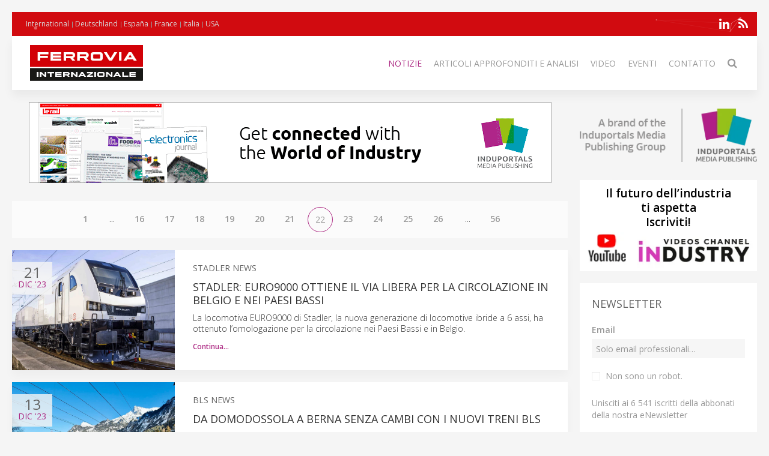

--- FILE ---
content_type: text/html; charset=UTF-8
request_url: https://ferrovia-internazionale.com/news/page/22
body_size: 8066
content:
<!DOCTYPE html>
<html class="" lang="it-IT">
    <head>
        <meta charset="utf-8">
        <meta http-equiv="X-UA-Compatible" content="IE=edge">
        <meta name="viewport" content="width=device-width, initial-scale=1">
		        <meta name="generator" content="Pagekit">
        <link rel="canonical" href="https://ferrovia-internazionale.com/news/page/22">
        <meta property="twitter:card" content="summary_large_image">
        <meta property="og:site_name" content="Ferrovia Internazionale">
        <meta property="og:title" content="News">
        <meta property="og:image" name="og:image" content="https://ferrovia-internazionale.com/storage/Ferrovia-Internazional_300-logo.jpg">
        <meta property="og:description" content="Ferrovia Internazionale tratta le ultime tendenze tecnologiche e le ultime innovazioni in materia di attrezzature e infrastrutture ferroviarie.">
        <meta property="og:url" content="https://ferrovia-internazionale.com/news/page/22">
        <link href="/storage/icon-le-rail.png" rel="shortcut icon" type="image/x-icon">
        <link href="/storage/icon-le-rail.png" rel="apple-touch-icon-precomposed">
        <title>Notizie | Ferrovia Internazionale</title>
        <link rel="alternate" href="/news/feed" title="Ferrovia Internazionale" type="application/rss+xml">
        <link href="/packages/pagekit/imp-avion/css/theme.rail.css?v=1a89" rel="stylesheet">
        <script type="1e996208820388fd349201f0-text/javascript">var $pagekit = {"url":"","csrf":"eeec46d84b9131594541ee3da31503d6d2a4e891"};</script>
        <script type="1e996208820388fd349201f0-text/javascript">var $pkframework = {"google_maps_key":""};</script>
        <script type="1e996208820388fd349201f0-text/javascript">var $formmaker_1 = {"config":{"recaptha_sitekey":""},"formitem":{"id":1,"status":1,"title":"Newsletter","slug":"newsletter","data":{"value":"","classSfx":"uk-width-1-1","user_email_field":"email","email_subject":"Thank you for your submission","thankyou_markdown":true,"email_body_markdown":true,"afterSubmit":"thankyou","submitButton":"Send","formStyle":"uk-form-stacked","recaptcha_theme":"","recaptcha_type":"","recaptcha_size":"","use_replyto":false,"hide_title":true},"nrActiveSubmissions":0,"url":"\/formmaker\/1"},"submission":{"form_id":1,"status":1,"data":{"email":{"field":{"id":1,"form_id":1,"priority":0,"type":"email","label":"Email","slug":"email","options":{},"data":{"value":[],"data":[],"classSfx":"","help_text":"","help_show":"","hasOptions":0,"placeholder":"Subscribe to our newsletter\u2026","multiple":0,"controls":null,"repeatable":null,"required":1},"roles":[],"value":[],"valuedata":[],"formatted":["-"]},"slug":"email","type":{"id":"email","label":"Email field","hasOptions":0,"required":-1,"multiple":0,"placeholder":""},"label":"Email","value":[],"formatted":["-"],"data":[],"field_id":1},"validation":{"field":{"id":3,"form_id":1,"priority":1,"type":"agree","label":"validation","slug":"validation","options":{},"data":{"value":[],"data":[],"classSfx":"","help_text":"","help_show":"","hasOptions":0,"checkbox_label_pre":"Non sono un robot.","checkbox_label_link":"","checkbox_label_post":"","text_page_id":0,"text_page":[],"multiple":0,"controls":null,"repeatable":null,"hide_label":true,"required":true},"roles":[],"value":[],"valuedata":[],"formatted":["-"]},"slug":"validation","type":{"id":"agree","label":"Agree checkbox","hasOptions":0,"required":-1,"multiple":0,"checkbox_label_pre":"Please agree with our","checkbox_label_link":"terms and conditions","checkbox_label_post":".","text_page_id":0,"text_page":[]},"label":"validation","value":[],"formatted":["-"],"data":[],"field_id":3},"text":{"field":{"id":2,"form_id":1,"priority":2,"type":"htmlcode","label":"text","slug":"text","options":{},"data":{"markdown":"","value":["\u003Cp\u003EUnisciti ai 6 541 iscritti della abbonati della nostra eNewsletter\u003C\/p\u003E"],"data":[],"classSfx":"","help_text":"","help_show":"","hasOptions":0,"multiple":0,"required":0,"controls":null,"repeatable":null,"hide_label":true},"roles":[],"value":["\u003Cp\u003EUnisciti ai 6 541 iscritti della abbonati della nostra eNewsletter\u003C\/p\u003E"],"valuedata":{"data0":{"value":"\u003Cp\u003EUnisciti ai 6 541 iscritti della abbonati della nostra eNewsletter\u003C\/p\u003E"}},"formatted":["\u003Cp\u003EUnisciti ai 6 541 iscritti della abbonati della nostra eNewsletter\u003C\/p\u003E"]},"slug":"text","type":{"id":"htmlcode","label":"Html code","hasOptions":0,"required":0,"multiple":0,"markdown":""},"label":"text","value":["\u003Cp\u003EUnisciti ai 6 541 iscritti della abbonati della nostra eNewsletter\u003C\/p\u003E"],"formatted":["\u003Cp\u003EUnisciti ai 6 541 iscritti della abbonati della nostra eNewsletter\u003C\/p\u003E"],"data":{"data0":{"value":"\u003Cp\u003EUnisciti ai 6 541 iscritti della abbonati della nostra eNewsletter\u003C\/p\u003E"}},"field_id":2}}},"fields":[{"id":1,"form_id":1,"priority":0,"type":"email","label":"Email","slug":"email","options":[],"data":{"value":[],"data":[],"classSfx":"","help_text":"","help_show":"","hasOptions":0,"placeholder":"Subscribe to our newsletter\u2026","multiple":0,"controls":null,"repeatable":null,"required":1},"roles":[],"value":[],"valuedata":[],"formatted":["-"]},{"id":3,"form_id":1,"priority":1,"type":"agree","label":"validation","slug":"validation","options":[],"data":{"value":[],"data":[],"classSfx":"","help_text":"","help_show":"","hasOptions":0,"checkbox_label_pre":"Non sono un robot.","checkbox_label_link":"","checkbox_label_post":"","text_page_id":0,"text_page":[],"multiple":0,"controls":null,"repeatable":null,"hide_label":true,"required":true},"roles":[],"value":[],"valuedata":[],"formatted":["-"]},{"id":2,"form_id":1,"priority":2,"type":"htmlcode","label":"text","slug":"text","options":[],"data":{"markdown":"","value":["\u003Cp\u003EUnisciti ai 6 541 iscritti della abbonati della nostra eNewsletter\u003C\/p\u003E"],"data":[],"classSfx":"","help_text":"","help_show":"","hasOptions":0,"multiple":0,"required":0,"controls":null,"repeatable":null,"hide_label":true},"roles":[],"value":["\u003Cp\u003EUnisciti ai 6 541 iscritti della abbonati della nostra eNewsletter\u003C\/p\u003E"],"valuedata":{"data0":{"value":"\u003Cp\u003EUnisciti ai 6 541 iscritti della abbonati della nostra eNewsletter\u003C\/p\u003E"}},"formatted":["\u003Cp\u003EUnisciti ai 6 541 iscritti della abbonati della nostra eNewsletter\u003C\/p\u003E"]}]};</script>
        <script type="1e996208820388fd349201f0-text/javascript">var $fieldtypes = {"ajax_url":"api\/formmaker\/submission\/ajax"};</script>
        <script src="/app/assets/vue/dist/vue.min.js?v=1a89" type="1e996208820388fd349201f0-text/javascript"></script>
        <script src="/app/assets/jquery/dist/jquery.min.js?v=1a89" type="1e996208820388fd349201f0-text/javascript"></script>
        <script src="/app/assets/lodash/lodash.min.js?v=1a89" type="1e996208820388fd349201f0-text/javascript"></script>
        <script src="/system/intl/it_IT?v=1a89" type="1e996208820388fd349201f0-text/javascript"></script>
        <script src="/app/system/app/bundle/vue.js?v=1a89" type="1e996208820388fd349201f0-text/javascript"></script>
        <script src="/packages/pagekit/blog/app/bundle/posts.js?v=1a89" type="1e996208820388fd349201f0-text/javascript"></script>
        <script src="/app/assets/uikit/js/uikit.min.js?v=1a89" type="1e996208820388fd349201f0-text/javascript"></script>
        <script src="/app/assets/uikit/js/components/sticky.min.js?v=1a89" type="1e996208820388fd349201f0-text/javascript"></script>
        <script src="/app/assets/uikit/js/components/lightbox.min.js?v=1a89" type="1e996208820388fd349201f0-text/javascript"></script>
        <script src="/app/assets/uikit/js/components/parallax.min.js?v=1a89" type="1e996208820388fd349201f0-text/javascript"></script>
        <script src="/app/assets/uikit/js/components/datepicker.min.js?v=1a89" type="1e996208820388fd349201f0-text/javascript"></script>
        <script src="/app/assets/uikit/js/components/accordion.min.js?v=1a89" type="1e996208820388fd349201f0-text/javascript"></script>
        <script src="/packages/pagekit/imp-avion/js/theme.js?v=1a89" type="1e996208820388fd349201f0-text/javascript"></script>
        <script src="/packages/pagekit/imp-avion/js/particles.min.js?v=1a89" type="1e996208820388fd349201f0-text/javascript"></script>
        <script src="/packages/pagekit/imp-avion/js/particles.jquery.js?v=1a89" type="1e996208820388fd349201f0-text/javascript"></script>
        <script src="/packages/bixie/pk-framework/app/bundle/bixie-framework.js?v=39c6" type="1e996208820388fd349201f0-text/javascript"></script>
        <script src="/app/assets/uikit/js/components/tooltip.min.js?v=1a89" type="1e996208820388fd349201f0-text/javascript"></script>
        <script src="/app/assets/uikit/js/components/form-select.min.js?v=1a89" type="1e996208820388fd349201f0-text/javascript"></script>
        <script src="/app/system/modules/site/app/bundle/panel-link.js?v=1a89" type="1e996208820388fd349201f0-text/javascript"></script>
        <script src="/app/system/modules/finder/app/bundle/link-storage.js?v=1a89" type="1e996208820388fd349201f0-text/javascript"></script>
        <script src="/app/system/modules/site/app/bundle/link-page.js?v=1a89" type="1e996208820388fd349201f0-text/javascript"></script>
        <script src="/app/system/modules/user/app/bundle/link-user.js?v=1a89" type="1e996208820388fd349201f0-text/javascript"></script>
        <script src="/packages/pagekit/blog/app/bundle/link-blog.js?v=1a89" type="1e996208820388fd349201f0-text/javascript"></script>
        <script src="/packages/bixie/formmaker/app/bundle/link-formmaker.js?v=1a89" type="1e996208820388fd349201f0-text/javascript"></script>
        <script src="/app/system/modules/site/app/bundle/input-link.js?v=1a89" type="1e996208820388fd349201f0-text/javascript"></script>
        <script src="/app/system/modules/editor/app/bundle/editor.js?v=1a89" type="1e996208820388fd349201f0-text/javascript"></script>
        <script src="/app/assets/uikit/js/components/upload.min.js?v=1a89" type="1e996208820388fd349201f0-text/javascript"></script>
        <script src="/packages/bixie/pk-framework/app/bundle/bixie-fieldtypes.js?v=39c6" type="1e996208820388fd349201f0-text/javascript"></script>
        <script src="/packages/bixie/formmaker/app/bundle/formmaker.js?v=1a89" type="1e996208820388fd349201f0-text/javascript"></script>
								
		
		<script type="1e996208820388fd349201f0-text/javascript">
		  var _paq = window._paq = window._paq || [];
 		    _paq.push(['trackPageView']);
			_paq.push(['enableLinkTracking']);
		  (function() {
		    var u="https://imp-stats.ipmediaonline.com/";
		    _paq.push(['setTrackerUrl', u+'matomo.php']);
		    _paq.push(['setSiteId', '47']);
		    var d=document, g=d.createElement('script'), s=d.getElementsByTagName('script')[0];
		    g.type='text/javascript'; g.async=true; g.src=u+'matomo.js'; s.parentNode.insertBefore(g,s);
		  })();
		</script>

		
		<meta name="msvalidate.01" content="AD7000E2FF856BD0A914297FFDF4C6CB" />

		
    </head>
    <body>

    
    <div class="uk-container uk-container-center">

                    <div class="tm-header" data-uk-sticky="{}">

            <div class="tm-toolbar uk-clearfix uk-hidden-small" data-particles='{"color":"#fff"}' style="position: relative;">

                        <div class="uk-float-left">

<div class="uk-panel    " >

    
<ul class="uk-subnav uk-subnav-line" >
                <li class="uk-active">
          <a href="https://railway-international.com" style="font-weight: normal !important" target="_blank">International</a>
      </li>
                      <li class="uk-active">
          <a href="https://eisenbahn-international.com" style="font-weight: normal !important" target="_blank">Deutschland</a>
      </li>
                      <li class="uk-active">
          <a href="https://tecnologiaferroviaria.com" style="font-weight: normal !important" target="_blank">España</a>
      </li>
                      <li class="uk-active">
          <a href="https://lerail.com" style="font-weight: normal !important" target="_blank">France</a>
      </li>
                      <li class="uk-active">
          <a href="https://ferrovia-internazionale.com" style="font-weight: normal !important" target="_blank">Italia</a>
      </li>
                      <li class="uk-active">
          <a href="https://railway-usa.com" style="font-weight: normal !important" target="_blank">USA</a>
      </li>
              </ul>




</div>
</div>
            
            
                        <div class="uk-float-right">

<div class="uk-panel    " >

    
<p class="imp-social">
            <a class="uk-icon-linkedin"  href="https://www.linkedin.com/company/ferrovia-internazionale-com/posts/?feedView=all" target="_blank" rel="nofollow"></a>
    <!--
        <a class="uk-icon-facebook-f" href="https://www.facebook.com/ferroviaint/" target="_blank" rel="nofollow"> </a>
    -->
<!--
    -->
    	<a class="uk-icon-rss" href="/news/feed" target="_blank" rel="nofollow"> </a>
</p>
<p id="imp-social-followers">
  <!-- text to translate: Join the 15,000+ IMP followers -->
  Unisciti agli oltre 155.000 follower di IMP</p>


</div>
</div>
            
            
        </div>
    
    <nav class="uk-navbar">

        <a class="uk-navbar-brand uk-hidden-medium uk-hidden-large" href="/">
                            <img class="tm-logo-small uk-responsive-height" src="/storage/Ferrovia-Internazional_300-logo.jpg" alt="">
                    </a>

                <div class="uk-hidden-small">
            	<a class="uk-navbar-brand uk-padding-remove" href="/">
					<img class="tm-logo uk-responsive-height" src="/storage/Ferrovia-Internazional_300-logo.jpg" style="height: 100%; object-fit: contain;" alt="">
				</a>
	<ul class="uk-navbar-nav">


		<li class=" uk-active" >
		<a href="/">Notizie</a>

		
	</li>
		<li class="uk-parent" data-uk-dropdown>
		<a href="/#">Articoli approfonditi e analisi</a>

		
						<div class="uk-dropdown uk-dropdown-navbar">
			
									<ul class="uk-nav uk-nav-navbar">
				
				

		<li class="" >
		<a href="/technical-articles">Articoli tecnici</a>

		
	</li>
		<li class="" >
		<a href="/application-stories">Casi applicativi</a>

		
	</li>
	

	
				</ul>

						</div>
			
		
	</li>
		<li class="" >
		<a href="/videos">Video</a>

		
	</li>
		<li class="" >
		<a href="/events">Eventi</a>

		
	</li>
		<li class="" >
		<a href="/contact">Contatto</a>

		
	</li>
		<li class="" >
		<a href="/search"><i class="uk-icon-search uk-icon-small" ></i></a>

		
	</li>
	

	
</ul>
                    </div>
        

                <div class="uk-navbar-flip uk-visible-small">
            <a href="#offcanvas" class="uk-navbar-toggle" data-uk-offcanvas></a>
        </div>
        
    </nav>

</div>        
        
        
        <div id="tm-main" class="tm-main uk-grid" data-uk-grid-match data-uk-grid-margin>

			<div class="uk-width-medium-3-4">

			    			    <section id="tm-top-c" class="tm-top-d uk-grid uk-grid-match" style="margin-bottom:30px">
			        <div class="uk-width-medium-1-0.5 uk-width-large-1-1">

    <div class="uk-panel  uk-text-center uk-padding-remove " >

        
        <p><a target="_blank" href="https://induportals-media-publishing.com" onclick="if (!window.__cfRLUnblockHandlers) return false; _paq.push(['trackEvent', 'no-ad', 'imp-top'])\;" data-cf-modified-1e996208820388fd349201f0-=""><img style="width: auto;" src="https://cdn.induportals-media-publishing.org/b-top/imp.gif"></a></p>
    </div>

</div>
			    </section>
			    
			    
<!-- 	            <main class="uk-width-medium-3-4"> -->
	            <main id="main">
	                


<ul class="uk-pagination">


			
			<li>
				<a href="/news/page/1">1</a>
			</li>
			<li><span>...</span></li>

																																															
						<li>
				<a href="/news/page/16">16</a>
			<li>
			
					
						<li>
				<a href="/news/page/17">17</a>
			<li>
			
					
						<li>
				<a href="/news/page/18">18</a>
			<li>
			
					
						<li>
				<a href="/news/page/19">19</a>
			<li>
			
					
						<li>
				<a href="/news/page/20">20</a>
			<li>
			
					
						<li>
				<a href="/news/page/21">21</a>
			<li>
			
					
						<li class="uk-active"><span>22</span></li>
			
					
						<li>
				<a href="/news/page/23">23</a>
			<li>
			
					
						<li>
				<a href="/news/page/24">24</a>
			<li>
			
					
						<li>
				<a href="/news/page/25">25</a>
			<li>
			
					
						<li>
				<a href="/news/page/26">26</a>
			<li>
			
																																																																																												
			<li><span>...</span></li>
			<li>
				<a href="/news/page/56">56</a>
			</li>

			

</ul>


<article class="uk-article posts" style="padding-bottom: 0">


	<div class="uk-position-relative uk-grid uk-grid-medium uk-grid-large">

				<div class="uk-width-medium-3-10">
			<a class="tm-article-featured-image uk-cover-background" href="/news/75444-stadler-euro9000-ottiene-il-via-libera-per-la-circolazione-in-belgio-e-nei-paesi-bassi" style="background-image: url('https://cdn.induportals-media-publishing.org/Press%20Files/07/54/44/75444-stadler.jpg');"></a>
				</div>
		<div class="tm-article-date-list uk-text-center">
			<span class="tm-article-date-day">21</span>
      <span class="tm-article-date-month"><time v-cloak>{{ "2023-12-21T00:00:00+00:00" | date "MMM" }}</time>&nbsp;'23</span>
		</div>

		<div class="uk-width-medium-7-10">
			<div class="tm-article-date-hidden">
				Written on <time datetime="2023-12-21T00:00:00+00:00" v-cloak>{{ "2023-12-21T00:00:00+00:00" | date "longDate" }}</time>			</div>

			
			<a style="text-decoration:none; color: #666; font-weight: 400;" href="/companies/964-stadler-news"><span style="text-transform: uppercase">Stadler News</a></span>
			<h1 class="uk-article-title">
				<a href="/news/75444-stadler-euro9000-ottiene-il-via-libera-per-la-circolazione-in-belgio-e-nei-paesi-bassi">STADLER: EURO9000 OTTIENE IL VIA LIBERA PER LA CIRCOLAZIONE IN BELGIO E NEI PAESI BASSI</a>
			</h1>

			<div class="uk-margin-bottom">
																				<h2>La locomotiva EURO9000 di Stadler, la nuova generazione di locomotive ibride a 6 assi, ha ottenuto l’omologazione per la circolazione nei Paesi Bassi e in Belgio.</h2>			</div>

			<ul class="uk-subnav" style="margin-bottom: 10px">

								<li><a  style="font-size: 12px" href="/news/75444-stadler-euro9000-ottiene-il-via-libera-per-la-circolazione-in-belgio-e-nei-paesi-bassi">Continua…</a></li>
				
							</ul>

	</div>
	</div>

</article>

<article class="uk-article posts" style="padding-bottom: 0">


	<div class="uk-position-relative uk-grid uk-grid-medium uk-grid-large">

				<div class="uk-width-medium-3-10">
			<a class="tm-article-featured-image uk-cover-background" href="/news/75156-da-domodossola-a-berna-senza-cambi-con-i-nuovi-treni-bls" style="background-image: url('https://cdn.induportals-media-publishing.org/Press%20Files/07/51/56/75156-bls.jpg');"></a>
				</div>
		<div class="tm-article-date-list uk-text-center">
			<span class="tm-article-date-day">13</span>
      <span class="tm-article-date-month"><time v-cloak>{{ "2023-12-13T00:00:00+00:00" | date "MMM" }}</time>&nbsp;'23</span>
		</div>

		<div class="uk-width-medium-7-10">
			<div class="tm-article-date-hidden">
				Written on <time datetime="2023-12-13T00:00:00+00:00" v-cloak>{{ "2023-12-13T00:00:00+00:00" | date "longDate" }}</time>			</div>

			
			<a style="text-decoration:none; color: #666; font-weight: 400;" href="/companies/3377-bls-news"><span style="text-transform: uppercase">BLS News</a></span>
			<h1 class="uk-article-title">
				<a href="/news/75156-da-domodossola-a-berna-senza-cambi-con-i-nuovi-treni-bls">DA DOMODOSSOLA A BERNA SENZA CAMBI CON I NUOVI TRENI BLS</a>
			</h1>

			<div class="uk-margin-bottom">
																				<h2>BLS metterà in circolazione i nuovi treni MIKA anche tra Domodossola e Briga. Il RegioExpress tornerà quindi a collegare direttamente il Piemonte e Berna.</h2>			</div>

			<ul class="uk-subnav" style="margin-bottom: 10px">

								<li><a  style="font-size: 12px" href="/news/75156-da-domodossola-a-berna-senza-cambi-con-i-nuovi-treni-bls">Continua…</a></li>
				
							</ul>

	</div>
	</div>

</article>

<article class="uk-article posts" style="padding-bottom: 0">


	<div class="uk-position-relative uk-grid uk-grid-medium uk-grid-large">

				<div class="uk-width-medium-3-10">
			<a class="tm-article-featured-image uk-cover-background" href="/news/74920-tesmec-primi-veicoli-ocpc401-in-bulgaria" style="background-image: url('https://cdn.induportals-media-publishing.org/Press%20Files/07/49/20/74920-Tesmec.jpg');"></a>
				</div>
		<div class="tm-article-date-list uk-text-center">
			<span class="tm-article-date-day">06</span>
      <span class="tm-article-date-month"><time v-cloak>{{ "2023-12-06T00:00:00+00:00" | date "MMM" }}</time>&nbsp;'23</span>
		</div>

		<div class="uk-width-medium-7-10">
			<div class="tm-article-date-hidden">
				Written on <time datetime="2023-12-06T00:00:00+00:00" v-cloak>{{ "2023-12-06T00:00:00+00:00" | date "longDate" }}</time>			</div>

			
			<a style="text-decoration:none; color: #666; font-weight: 400;" href="/companies/1124-tesmec-news"><span style="text-transform: uppercase">Tesmec News</a></span>
			<h1 class="uk-article-title">
				<a href="/news/74920-tesmec-primi-veicoli-ocpc401-in-bulgaria">TESMEC: PRIMI VEICOLI OCPC401 IN BULGARIA</a>
			</h1>

			<div class="uk-margin-bottom">
																				<h2>Prima della spedizione, lo scorso settembre si è svolta con esito positivo un’ispezione da parte dell'Autorità Ferroviaria Nazionale Bulgara presso la sede di Tesmec Rail a Monopoli.</h2>			</div>

			<ul class="uk-subnav" style="margin-bottom: 10px">

								<li><a  style="font-size: 12px" href="/news/74920-tesmec-primi-veicoli-ocpc401-in-bulgaria">Continua…</a></li>
				
							</ul>

	</div>
	</div>

</article>

<article class="uk-article posts" style="padding-bottom: 0">


	<div class="uk-position-relative uk-grid uk-grid-medium uk-grid-large">

				<div class="uk-width-medium-3-10">
			<a class="tm-article-featured-image uk-cover-background" href="/news/74730-ffs-cargo-ottiene-l%E2%80%99omologazione-del-tipo-per-la-prova-automatica-dei-freni" style="background-image: url('https://cdn.induportals-media-publishing.org/Press%20Files/07/47/30/74730-ABP-Zulassung-SBBC-11-2023.jpg');"></a>
				</div>
		<div class="tm-article-date-list uk-text-center">
			<span class="tm-article-date-day">30</span>
      <span class="tm-article-date-month"><time v-cloak>{{ "2023-11-30T00:00:00+00:00" | date "MMM" }}</time>&nbsp;'23</span>
		</div>

		<div class="uk-width-medium-7-10">
			<div class="tm-article-date-hidden">
				Written on <time datetime="2023-11-30T00:00:00+00:00" v-cloak>{{ "2023-11-30T00:00:00+00:00" | date "longDate" }}</time>			</div>

			
			<a style="text-decoration:none; color: #666; font-weight: 400;" href="/companies/2589-pjm-info"><span style="text-transform: uppercase">PJM Info</a></span>
			<h1 class="uk-article-title">
				<a href="/news/74730-ffs-cargo-ottiene-l%E2%80%99omologazione-del-tipo-per-la-prova-automatica-dei-freni">FFS Cargo ottiene l’omologazione del tipo per la prova automatica dei freni</a>
			</h1>

			<div class="uk-margin-bottom">
																				<h2>FFS Cargo ha raggiunto un traguardo importante nell’automazione e nella digitalizzazione del traffico merci su rotaia in Europa: l’Ufficio federale dei trasporti ha rilasciato l’omologazione del tipo per la prova automatica dei freni.</h2>			</div>

			<ul class="uk-subnav" style="margin-bottom: 10px">

								<li><a  style="font-size: 12px" href="/news/74730-ffs-cargo-ottiene-l%E2%80%99omologazione-del-tipo-per-la-prova-automatica-dei-freni">Continua…</a></li>
				
							</ul>

	</div>
	</div>

</article>

<article class="uk-article posts" style="padding-bottom: 0">


	<div class="uk-position-relative uk-grid uk-grid-medium uk-grid-large">

				<div class="uk-width-medium-3-10">
			<a class="tm-article-featured-image uk-cover-background" href="/news/74633-xpo-logistics-lancia-una-nuova-rotta-tra-italia-e-germania" style="background-image: url('https://cdn.induportals-media-publishing.org/Press%20Files/07/46/33/74633-XPO.jpg');"></a>
				</div>
		<div class="tm-article-date-list uk-text-center">
			<span class="tm-article-date-day">29</span>
      <span class="tm-article-date-month"><time v-cloak>{{ "2023-11-29T00:00:00+00:00" | date "MMM" }}</time>&nbsp;'23</span>
		</div>

		<div class="uk-width-medium-7-10">
			<div class="tm-article-date-hidden">
				Written on <time datetime="2023-11-29T00:00:00+00:00" v-cloak>{{ "2023-11-29T00:00:00+00:00" | date "longDate" }}</time>			</div>

			
			<a style="text-decoration:none; color: #666; font-weight: 400;" href="/companies/3355-xpo-news"><span style="text-transform: uppercase">XPO News</a></span>
			<h1 class="uk-article-title">
				<a href="/news/74633-xpo-logistics-lancia-una-nuova-rotta-tra-italia-e-germania">XPO LOGISTICS LANCIA UNA NUOVA ROTTA TRA ITALIA E GERMANIA</a>
			</h1>

			<div class="uk-margin-bottom">
																				<h2>Questo percorso giornaliero offre ai clienti di XPO Logistics un'alternativa di trasporto più sostenibile percorrendo 900 km in treno da Domodossola in Italia a Duisburg in Germania.</h2>			</div>

			<ul class="uk-subnav" style="margin-bottom: 10px">

								<li><a  style="font-size: 12px" href="/news/74633-xpo-logistics-lancia-una-nuova-rotta-tra-italia-e-germania">Continua…</a></li>
				
							</ul>

	</div>
	</div>

</article>

<article class="uk-article posts" style="padding-bottom: 0">


	<div class="uk-position-relative uk-grid uk-grid-medium uk-grid-large">

				<div class="uk-width-medium-3-10">
			<a class="tm-article-featured-image uk-cover-background" href="/news/74563-fs-e-msc-firmano-mou-per-realizzare-nuovi-terminal-dedicati-al-traffico-intermodale-marittimo" style="background-image: url('https://cdn.induportals-media-publishing.org/Press%20Files/07/45/63/74563-FS.jpg');"></a>
				</div>
		<div class="tm-article-date-list uk-text-center">
			<span class="tm-article-date-day">27</span>
      <span class="tm-article-date-month"><time v-cloak>{{ "2023-11-27T00:00:00+00:00" | date "MMM" }}</time>&nbsp;'23</span>
		</div>

		<div class="uk-width-medium-7-10">
			<div class="tm-article-date-hidden">
				Written on <time datetime="2023-11-27T00:00:00+00:00" v-cloak>{{ "2023-11-27T00:00:00+00:00" | date "longDate" }}</time>			</div>

			
			<a style="text-decoration:none; color: #666; font-weight: 400;" href="/companies/1074-fs-italiane-news"><span style="text-transform: uppercase">FS italiane News</a></span>
			<h1 class="uk-article-title">
				<a href="/news/74563-fs-e-msc-firmano-mou-per-realizzare-nuovi-terminal-dedicati-al-traffico-intermodale-marittimo">FS E MSC FIRMANO MOU PER REALIZZARE NUOVI TERMINAL DEDICATI AL TRAFFICO INTERMODALE MARITTIMO</a>
			</h1>

			<div class="uk-margin-bottom">
																				<h2>Nasce una NewCo per ampliare la rete della logistica del trasporto merci tra porti in Italia e nel resto dell’Europa.</h2>			</div>

			<ul class="uk-subnav" style="margin-bottom: 10px">

								<li><a  style="font-size: 12px" href="/news/74563-fs-e-msc-firmano-mou-per-realizzare-nuovi-terminal-dedicati-al-traffico-intermodale-marittimo">Continua…</a></li>
				
							</ul>

	</div>
	</div>

</article>

<article class="uk-article posts" style="padding-bottom: 0">


	<div class="uk-position-relative uk-grid uk-grid-medium uk-grid-large">

				<div class="uk-width-medium-3-10">
			<a class="tm-article-featured-image uk-cover-background" href="/news/74425-cummins-soluzioni-energetiche-reali-che-decarbonizzano-le-tue-applicazioni" style="background-image: url('https://cdn.induportals-media-publishing.org/Press%20Files/07/44/25/74425-cummins.jpg');"></a>
				</div>
		<div class="tm-article-date-list uk-text-center">
			<span class="tm-article-date-day">22</span>
      <span class="tm-article-date-month"><time v-cloak>{{ "2023-11-22T00:00:00+00:00" | date "MMM" }}</time>&nbsp;'23</span>
		</div>

		<div class="uk-width-medium-7-10">
			<div class="tm-article-date-hidden">
				Written on <time datetime="2023-11-22T00:00:00+00:00" v-cloak>{{ "2023-11-22T00:00:00+00:00" | date "longDate" }}</time>			</div>

			
			<a style="text-decoration:none; color: #666; font-weight: 400;" href="/companies/687-cummins-news"><span style="text-transform: uppercase">CUMMINS News</a></span>
			<h1 class="uk-article-title">
				<a href="/news/74425-cummins-soluzioni-energetiche-reali-che-decarbonizzano-le-tue-applicazioni">CUMMINS SOLUZIONI ENERGETICHE REALI CHE DECARBONIZZANO LE TUE APPLICAZIONI</a>
			</h1>

			<div class="uk-margin-bottom">
																				<h2>Sempre più aziende stanno investendo in soluzioni a basse emissioni di carbonio nei mercati della generazione di energia e industriali, tra cui l'estrazione mineraria, marina e ferroviaria.</h2>			</div>

			<ul class="uk-subnav" style="margin-bottom: 10px">

								<li><a  style="font-size: 12px" href="/news/74425-cummins-soluzioni-energetiche-reali-che-decarbonizzano-le-tue-applicazioni">Continua…</a></li>
				
							</ul>

	</div>
	</div>

</article>

<article class="uk-article posts" style="padding-bottom: 0">


	<div class="uk-position-relative uk-grid uk-grid-medium uk-grid-large">

				<div class="uk-width-medium-3-10">
			<a class="tm-article-featured-image uk-cover-background" href="/news/74423-italferr-la-talpa-meccanica-%E2%80%9Caurora%E2%80%9D-protagonista-nella-realizzazione-della-galleria-grottaminarda" style="background-image: url('https://cdn.induportals-media-publishing.org/Press%20Files/07/44/23/74423-italfer.jpg');"></a>
				</div>
		<div class="tm-article-date-list uk-text-center">
			<span class="tm-article-date-day">22</span>
      <span class="tm-article-date-month"><time v-cloak>{{ "2023-11-22T00:00:00+00:00" | date "MMM" }}</time>&nbsp;'23</span>
		</div>

		<div class="uk-width-medium-7-10">
			<div class="tm-article-date-hidden">
				Written on <time datetime="2023-11-22T00:00:00+00:00" v-cloak>{{ "2023-11-22T00:00:00+00:00" | date "longDate" }}</time>			</div>

			
			<a style="text-decoration:none; color: #666; font-weight: 400;" href="/companies/2167-italferr-news"><span style="text-transform: uppercase">Italferr News</a></span>
			<h1 class="uk-article-title">
				<a href="/news/74423-italferr-la-talpa-meccanica-%E2%80%9Caurora%E2%80%9D-protagonista-nella-realizzazione-della-galleria-grottaminarda">ITALFERR: La talpa meccanica “Aurora” protagonista nella realizzazione della galleria Grottaminarda</a>
			</h1>

			<div class="uk-margin-bottom">
																				<h2>Eseguito in modalità iperbarica il primo accesso della TBM “Aurora” alla camera di scavo della galleria Grottaminarda, la prima delle tre gallerie disposte lungo la tratta Apice-Hirpinia, parte integrante della nuova linea AV/AC Napoli-Bari.</h2>			</div>

			<ul class="uk-subnav" style="margin-bottom: 10px">

								<li><a  style="font-size: 12px" href="/news/74423-italferr-la-talpa-meccanica-%E2%80%9Caurora%E2%80%9D-protagonista-nella-realizzazione-della-galleria-grottaminarda">Continua…</a></li>
				
							</ul>

	</div>
	</div>

</article>

<article class="uk-article posts" style="padding-bottom: 0">


	<div class="uk-position-relative uk-grid uk-grid-medium uk-grid-large">

				<div class="uk-width-medium-3-10">
			<a class="tm-article-featured-image uk-cover-background" href="/news/74177-rail-cargo-group-collegamenti-multimodali-con-la-turchia-un-ponte-tra-i-contintenti" style="background-image: url('https://cdn.induportals-media-publishing.org/Press%20Files/07/41/77/74177-railcargo.jpg');"></a>
				</div>
		<div class="tm-article-date-list uk-text-center">
			<span class="tm-article-date-day">14</span>
      <span class="tm-article-date-month"><time v-cloak>{{ "2023-11-14T00:00:00+00:00" | date "MMM" }}</time>&nbsp;'23</span>
		</div>

		<div class="uk-width-medium-7-10">
			<div class="tm-article-date-hidden">
				Written on <time datetime="2023-11-14T00:00:00+00:00" v-cloak>{{ "2023-11-14T00:00:00+00:00" | date "longDate" }}</time>			</div>

			
			<a style="text-decoration:none; color: #666; font-weight: 400;" href="/companies/1113-rail-cargo-group-news"><span style="text-transform: uppercase">Rail Cargo Group News</a></span>
			<h1 class="uk-article-title">
				<a href="/news/74177-rail-cargo-group-collegamenti-multimodali-con-la-turchia-un-ponte-tra-i-contintenti">Rail Cargo Group Collegamenti multimodali con la Turchia: Un ponte tra i contintenti</a>
			</h1>

			<div class="uk-margin-bottom">
																				<h2>ÖBB Rail Cargo Group (RCG) offre servizi porta a porta per container, casse mobili e rimorchi con gru tra i principali terminal merci internazionali in Turchia e in tutta Europa.</h2>			</div>

			<ul class="uk-subnav" style="margin-bottom: 10px">

								<li><a  style="font-size: 12px" href="/news/74177-rail-cargo-group-collegamenti-multimodali-con-la-turchia-un-ponte-tra-i-contintenti">Continua…</a></li>
				
							</ul>

	</div>
	</div>

</article>

<article class="uk-article posts" style="padding-bottom: 0">


	<div class="uk-position-relative uk-grid uk-grid-medium uk-grid-large">

				<div class="uk-width-medium-3-10">
			<a class="tm-article-featured-image uk-cover-background" href="/news/74135-hitachi-rail-contratto-di-861-milioni-di-euro-con-trenitalia-per-30-etr1000" style="background-image: url('https://cdn.induportals-media-publishing.org/Press%20Files/07/41/35/74135-Hitachi-Rail.jpg');"></a>
				</div>
		<div class="tm-article-date-list uk-text-center">
			<span class="tm-article-date-day">13</span>
      <span class="tm-article-date-month"><time v-cloak>{{ "2023-11-13T00:00:00+00:00" | date "MMM" }}</time>&nbsp;'23</span>
		</div>

		<div class="uk-width-medium-7-10">
			<div class="tm-article-date-hidden">
				Written on <time datetime="2023-11-13T00:00:00+00:00" v-cloak>{{ "2023-11-13T00:00:00+00:00" | date "longDate" }}</time>			</div>

			
			<a style="text-decoration:none; color: #666; font-weight: 400;" href="/companies/752-hitachi-rail-news"><span style="text-transform: uppercase">HITACHI RAIL News</a></span>
			<h1 class="uk-article-title">
				<a href="/news/74135-hitachi-rail-contratto-di-861-milioni-di-euro-con-trenitalia-per-30-etr1000">HITACHI RAIL: CONTRATTO DI 861 MILIONI DI EURO CON TRENITALIA PER 30 ETR1000</a>
			</h1>

			<div class="uk-margin-bottom">
																				<h2>Il contratto conferma la leadership di Hitachi Rail nel settore dell’alta velocità italiana. Le prime consegne sono previste a partire dalla primavera 2026.</h2>			</div>

			<ul class="uk-subnav" style="margin-bottom: 10px">

								<li><a  style="font-size: 12px" href="/news/74135-hitachi-rail-contratto-di-861-milioni-di-euro-con-trenitalia-per-30-etr1000">Continua…</a></li>
				
							</ul>

	</div>
	</div>

</article>



<ul class="uk-pagination">


			
			<li>
				<a href="/news/page/1">1</a>
			</li>
			<li><span>...</span></li>

																																															
						<li>
				<a href="/news/page/16">16</a>
			<li>
			
					
						<li>
				<a href="/news/page/17">17</a>
			<li>
			
					
						<li>
				<a href="/news/page/18">18</a>
			<li>
			
					
						<li>
				<a href="/news/page/19">19</a>
			<li>
			
					
						<li>
				<a href="/news/page/20">20</a>
			<li>
			
					
						<li>
				<a href="/news/page/21">21</a>
			<li>
			
					
						<li class="uk-active"><span>22</span></li>
			
					
						<li>
				<a href="/news/page/23">23</a>
			<li>
			
					
						<li>
				<a href="/news/page/24">24</a>
			<li>
			
					
						<li>
				<a href="/news/page/25">25</a>
			<li>
			
					
						<li>
				<a href="/news/page/26">26</a>
			<li>
			
																																																																																												
			<li><span>...</span></li>
			<li>
				<a href="/news/page/56">56</a>
			</li>

			

</ul>
	            </main>


		        		        <section id="tm-bottom" class="tm-bottom uk-grid uk-grid-match" data-uk-grid-margin>
		            <div class="uk-width-medium-1-0.5 uk-width-large-1-1">

    <div class="uk-panel  uk-text-center uk-padding-remove uk-margin-top" >

        
        <p><a target="_blank" href="https://induportals-media-publishing.com" onclick="if (!window.__cfRLUnblockHandlers) return false; _paq.push(['trackEvent', 'no-ad', 'imp-bottom'])\;" data-cf-modified-1e996208820388fd349201f0-=""><img style="width: auto;" src="https://cdn.induportals-media-publishing.org/b-bottom/imp.gif"></a></p>
    </div>

</div>
		        </section>
		        
		        		        <section id="tm-bottom-b" class="tm-bottom-b uk-grid uk-grid-match" data-uk-grid-margin>
		            <div class="uk-width-medium-1-0.5 uk-width-large-1-1">

    <div class="uk-panel   uk-padding-remove " >

        
        
    </div>

</div>
		        </section>
		        
			</div>

                        <aside class="uk-width-medium-1-4 ">
                

<div class="uk-panel  uk-text-center  " >

    
<a href="https://induportals-media-publishing.com" target="_blank"><img style="padding: 10px 0" src="https://cdn.induportals-media-publishing.org/common/induportals-media-publishing-brand.png" alt="Induportals media publishing brand"></a>
</div>


<div class="uk-panel uk-panel-box uk-text-center uk-padding-remove noshadow" >

    

<div style="width:100%;background-color:#fff">
    <a href="https://www.youtube.com/@IndustryVideoschannel" rel="nofollow" target="_blank">
        <p style="margin: 10px 2px 5px 2px;font-size:19px; line-height:24px; font-weight: 600; color: #000; word-break: keep-all">Il futuro dell’industria ti&nbsp;aspetta<br />Iscriviti!</p>
        <img src="https://cdn.induportals-media-publishing.org/common/SideBar_img_youtube_Channel_Industry.png" alt="youtube Channel Industry">
    </a>
</div>
</div>


<div class="uk-panel uk-panel-box   noshadow" >

        <h3 class="uk-panel-title">Newsletter</h3>
    

<form id="formmaker-form_1" class="uk-form {{ formitem.data.formStyle }} {{ formitem.data.classSfx }}"
      v-validator="form" @submit.prevent="save | valid" v-cloak>

	<h1 class="uk-article-title" v-if="!formitem.data.hide_title">{{ formitem.title }} {{ formitem.id }}</h1>

	<div class="uk-alert uk-alert-success" v-if="message">
		{{ message | trans }}</div>

	<div v-if="!thankyou">
		<fieldtypes :fields="fields"
					:model.sync="submission.data"
					:form="form"></fieldtypes>

		<recaptcha v-ref:grecaptcha v-if="formitem.data.recaptcha" :sitekey="config.recaptha_sitekey" :formitem="formitem" class="uk-margin"></recaptcha>

        <div class="uk-alert uk-alert-danger" v-if="error">
            {{ error | trans }}</div>

        <div class="uk-margin-top">
			<button class="uk-button uk-button-primary uk-width-1-1" type="submit">{{ formitem.data.submitButton | trans }}</button>
		</div>
	</div>
	<div v-else>{{{ thankyou }}}</div>

</form>
</div>


<div class="uk-panel    title-alt" >

        <h3 class="uk-panel-title">Ultimo numero</h3>
    
<div class="uk-text-center" style="background-color:#fff">
<a href="https://cdn.induportals-media-publishing.org/railway-pdf.html" target="_new">
    <img src="https://cdn.induportals-media-publishing.org/common/PDF_ISSUE/Last-Issue-Railway-International.jpg">
</a>
</div>
</div>


<div class="uk-panel uk-panel-box uk-text-center  noshadow" >

    
<p class="imp-social">
            <a class="uk-icon-linkedin"  href="https://www.linkedin.com/company/ferrovia-internazionale-com/posts/?feedView=all" target="_blank" rel="nofollow"></a>
    <!--
        <a class="uk-icon-facebook-f" href="https://www.facebook.com/ferroviaint/" target="_blank" rel="nofollow"> </a>
    -->
<!--
    -->
    	<a class="uk-icon-rss" href="/news/feed" target="_blank" rel="nofollow"> </a>
</p>
<p id="imp-social-followers">
  <!-- text to translate: Join the 15,000+ IMP followers -->
  Unisciti agli oltre 155.000 follower di IMP</p>


</div>


<div class="uk-panel    title-alt" >

        <h3 class="uk-panel-title">MEDIA KIT</h3>
    
<div class="uk-text-center" style="background-color:#fff">
<a href="https://cdn.induportals-media-publishing.org/common/PDF_ISSUE/IMP-Media kit.pdf" target="_new">
    <img src="https://cdn.induportals-media-publishing.org/common/PDF_ISSUE/IMP-MediaKit-Cover-Sidebar.jpg">
</a>
</div>
</div>
            </aside>
            
        </div>

        
        
                <div id="tm-footer" class="tm-footer tm-footer-margin-top">

                        <a class="tm-totop-scroller uk-link-reset" data-uk-smooth-scroll href="#"></a>
                        

<div class="uk-panel uk-panel-space   " >

    
<p>
	<a href="/about-us">Chi siamo</a> |
	<a href="/privacy">Privacy Policy</a><br>
	<a href="https://induportals-media-publishing.com" style="color: #b1b9ba" target="_blank">© 2026 Induportals Media Publishing</a><br>
	<a href="/companies" style="color:#4c5054">LIST OF COMPANIES</a>
</p>

</div>


<div class="uk-panel uk-panel-space   " >

    
<p class="imp-social">
            <a class="uk-icon-linkedin"  href="https://www.linkedin.com/company/ferrovia-internazionale-com/posts/?feedView=all" target="_blank" rel="nofollow"></a>
    <!--
        <a class="uk-icon-facebook-f" href="https://www.facebook.com/ferroviaint/" target="_blank" rel="nofollow"> </a>
    -->
<!--
    -->
    	<a class="uk-icon-rss" href="/news/feed" target="_blank" rel="nofollow"> </a>
</p>
<p id="imp-social-followers">
  <!-- text to translate: Join the 15,000+ IMP followers -->
  Unisciti agli oltre 155.000 follower di IMP</p>


</div>

        </div>
        
    </div>

                <div id="offcanvas" class="uk-offcanvas">
            <div class="uk-offcanvas-bar uk-offcanvas-bar-flip">

                
                                    <ul class="uk-nav uk-nav-offcanvas">

        <li class=" uk-active">
        <a href="/">Notizie</a>

            </li>
        <li class="uk-parent">
        <a href="/#">Articoli approfonditi e analisi</a>

                <ul class="uk-nav-sub">
            
        <li class="">
        <a href="/technical-articles">Articoli tecnici</a>

            </li>
        <li class="">
        <a href="/application-stories">Casi applicativi</a>

            </li>
    
        </ul>
            </li>
        <li class="">
        <a href="/videos">Video</a>

            </li>
        <li class="">
        <a href="/events">Eventi</a>

            </li>
        <li class="">
        <a href="/contact">Contatto</a>

            </li>
        <li class="">
        <a href="/search"><i class="uk-icon-search uk-icon-small" ></i></a>

            </li>
    
</ul>

                
                                    

<div class="uk-panel    " >

    
<p class="imp-social">
            <a class="uk-icon-linkedin"  href="https://www.linkedin.com/company/ferrovia-internazionale-com/posts/?feedView=all" target="_blank" rel="nofollow"></a>
    <!--
        <a class="uk-icon-facebook-f" href="https://www.facebook.com/ferroviaint/" target="_blank" rel="nofollow"> </a>
    -->
<!--
    -->
    	<a class="uk-icon-rss" href="/news/feed" target="_blank" rel="nofollow"> </a>
</p>
<p id="imp-social-followers">
  <!-- text to translate: Join the 15,000+ IMP followers -->
  Unisciti agli oltre 155.000 follower di IMP</p>


</div>


<div class="uk-panel uk-panel-box tm-panel-box-alternative   " >

        <h3 class="uk-panel-title">International</h3>
    
<ul class="uk-subnav uk-subnav-line" >
                <li class="uk-active">
          <a href="https://railway-international.com" style="font-weight: normal !important" target="_blank">International</a>
      </li>
                      <li class="uk-active">
          <a href="https://eisenbahn-international.com" style="font-weight: normal !important" target="_blank">Deutschland</a>
      </li>
                      <li class="uk-active">
          <a href="https://tecnologiaferroviaria.com" style="font-weight: normal !important" target="_blank">España</a>
      </li>
                      <li class="uk-active">
          <a href="https://lerail.com" style="font-weight: normal !important" target="_blank">France</a>
      </li>
                      <li class="uk-active">
          <a href="https://ferrovia-internazionale.com" style="font-weight: normal !important" target="_blank">Italia</a>
      </li>
                      <li class="uk-active">
          <a href="https://railway-usa.com" style="font-weight: normal !important" target="_blank">USA</a>
      </li>
              </ul>




</div>

                
            </div>
        </div>
        
        
    <script src="/cdn-cgi/scripts/7d0fa10a/cloudflare-static/rocket-loader.min.js" data-cf-settings="1e996208820388fd349201f0-|49" defer></script><script defer src="https://static.cloudflareinsights.com/beacon.min.js/vcd15cbe7772f49c399c6a5babf22c1241717689176015" integrity="sha512-ZpsOmlRQV6y907TI0dKBHq9Md29nnaEIPlkf84rnaERnq6zvWvPUqr2ft8M1aS28oN72PdrCzSjY4U6VaAw1EQ==" data-cf-beacon='{"version":"2024.11.0","token":"4f4cffb522404b228386a9d873c279fd","r":1,"server_timing":{"name":{"cfCacheStatus":true,"cfEdge":true,"cfExtPri":true,"cfL4":true,"cfOrigin":true,"cfSpeedBrain":true},"location_startswith":null}}' crossorigin="anonymous"></script>
</body>
</html>


--- FILE ---
content_type: application/javascript
request_url: https://ferrovia-internazionale.com/system/intl/it_IT?v=1a89
body_size: 16470
content:
﻿var $locale = {"DATETIME_FORMATS":{"AMPMS":["AM","PM"],"DAY":["domenica","luned\u00ec","marted\u00ec","mercoled\u00ec","gioved\u00ec","venerd\u00ec","sabato"],"ERANAMES":["a.C.","d.C."],"ERAS":["aC","dC"],"FIRSTDAYOFWEEK":0,"MONTH":["gennaio","febbraio","marzo","aprile","maggio","giugno","luglio","agosto","settembre","ottobre","novembre","dicembre"],"SHORTDAY":["dom","lun","mar","mer","gio","ven","sab"],"SHORTMONTH":["gen","feb","mar","apr","mag","giu","lug","ago","set","ott","nov","dic"],"STANDALONEMONTH":["Gennaio","Febbraio","Marzo","Aprile","Maggio","Giugno","Luglio","Agosto","Settembre","Ottobre","Novembre","Dicembre"],"WEEKENDRANGE":[5,6],"fullDate":"EEEE d MMMM y","longDate":"d MMMM y","medium":"dd MMM y HH:mm:ss","mediumDate":"dd MMM y","mediumTime":"HH:mm:ss","short":"dd\/MM\/yy HH:mm","shortDate":"dd\/MM\/yy","shortTime":"HH:mm"},"NUMBER_FORMATS":{"CURRENCY_SYM":"\u20ac","DECIMAL_SEP":",","GROUP_SEP":".","PATTERNS":[{"gSize":3,"lgSize":3,"maxFrac":3,"minFrac":0,"minInt":1,"negPre":"-","negSuf":"","posPre":"","posSuf":""},{"gSize":3,"lgSize":3,"maxFrac":2,"minFrac":2,"minInt":1,"negPre":"-","negSuf":"\u00a0\u00a4","posPre":"","posSuf":"\u00a0\u00a4"}]},"id":"it-it","localeID":"it_IT","TIMESPAN_FORMATS":{"ago":{"second":{"default":{"one":"{0} secondo fa","other":"{0} secondi fa"}},"minute":{"default":{"one":"{0} minuto fa","other":"{0} minuti fa"}},"hour":{"default":{"one":"{0} ora fa","other":"{0} ore fa"}},"day":{"default":{"one":"{0} giorno fa","other":"{0} giorni fa"}},"week":{"default":{"one":"{0} settimana fa","other":"{0} settimane fa"}},"month":{"default":{"one":"{0} mese fa","other":"{0} mesi fa"}},"year":{"default":{"one":"{0} anno fa","other":"{0} anni fa"}}},"until":{"second":{"default":{"one":"tra {0} secondo","other":"tra {0} secondi"}},"minute":{"default":{"one":"tra {0} minuto","other":"tra {0} minuti"}},"hour":{"default":{"one":"tra {0} ora","other":"tra {0} ore"}},"day":{"default":{"one":"tra {0} giorno","other":"tra {0} giorni"}},"week":{"default":{"one":"tra {0} settimana","other":"tra {0} settimane"}},"month":{"default":{"one":"tra {0} mese","other":"tra {0} mesi"}},"year":{"default":{"one":"tra {0} anno","other":"tra {0} anni"}}},"none":{"second":{"default":{"one":"{0} secondo","other":"{0} secondi"},"short":{"one":"{0} sec","other":"{0} sec"},"abbreviated":{"one":"{0}s","other":"{0}s"}},"minute":{"default":{"one":"{0} minuto","other":"{0} minuti"},"short":{"one":"{0} min","other":"{0} min"},"abbreviated":{"one":"{0}m","other":"{0}m"}},"hour":{"default":{"one":"{0} ora","other":"{0} ore"},"short":{"one":"{0} h","other":"{0} h"},"abbreviated":{"one":"{0}h","other":"{0}h"}},"day":{"default":{"one":"{0} giorno","other":"{0} giorni"},"short":{"one":"{0} g","other":"{0} gg"},"abbreviated":{"one":"{0}g","other":"{0}g"}},"week":{"default":{"one":"{0} settimana","other":"{0} settimane"},"short":{"one":"{0} sett.","other":"{0} sett."}},"month":{"default":{"one":"{0} mese","other":"{0} mesi"},"short":{"one":"{0} mese","other":"{0} mesi"}},"year":{"default":{"one":"{0} anno","other":"{0} anni"},"short":{"one":"{0} anno","other":"{0} anni"}}},"localeID":"it"},"locale":"it_IT","translations":{"it_IT":{"messages":{"Select Image":"Seleziona Immagine","Add Image":"Aggiungi Immagine","Select Video":"Seleziona filmato","Ok":"Ok","Cancel":"Annulla","Image":"Immagine","URL":"URL","Alt":"Alternativo","Update":"Aggiorna","Select":"Seleziona","1":"1","2":"2","3":"3","4":"4","5":"5","6":"6","7":"7","8":"8","9":"9","10":"10","15":"15","20":"20","25":"25","30":"30","33":"33","40":"40","50":"50","100":"100","Settings":"Configurazioni","Widgets":"Widgets","Menus":"Menu","Users":"Utenti","Permissions":"Permessi","Roles":"Ruoli","Access":"Accesso","Manage media files":"Gestisci i file media","Manage menus":"Gestisci menu","Manage widgets":"Gestisci i widgets","Manage themes":"Gestisti i temi","Manage extensions":"Gestisci le estensioni","Apply system updates":"Applica gli aggiornamenti di sistema","Access admin area":"Accedi all'area amministrativa","Access system settings":"Accedi alle configurazioni di sistema","Manage user permissions":"Gestisci i permessi utente","Manage users":"Gestisci gli utenti","Use the site in maintenance mode":"Usa il sito in modalit\u00e0 manutenzione","Warning: Give to trusted roles only; this permission has security implications.":"Attenzione: Assegna solo ai ruoli fidati; questa autorizzazione ha implicazioni di sicurezza.","Cache":"Cache","Save":"Salva","Developer":"Sviluppatore","Disable cache":"Disabilita cache","Clear Cache":"Pulisci Cache","Select Cache to Clear":"Seleziona le cache da pulire","System Cache":"Cache di sistema","Temporary Files":"File Temporanei","Clear":"Pulisci","Title":"Titolo","Location":"Posizione","No location found.":"Nessuna posizione trovata","Number of Posts":"Numero di Articoli","Post Content":"Contenuto Articolo","Don't show":"Non mostrare","Show on all posts":"Mostra in tutti gli articoli","Only show on first post.":"Mostra solo nel primo articolo","Unable to retrieve feed data.":"Impossibile recuperare i dati del feed","No URL given.":"Nessuna URL inserita","Unit":"Unit\u00e0","Metric":"Metrico","Imperial":"Imperiale","Dashboard":"Bacheca","Widget deleted.":"Widget rimosso.","Widgets reordered.":"Widget riordinati.","Pagekit %version% is available.":"E' disponibile la versione %version% di Pagekit. Aggiorna ora...","Add Widget":"Aggiungi Widget","Select Link":"Seleziona Link","Add Video":"Aggiungi filmato","Add Link":"Aggiungi Link","Url":"Url","Width":"Larghezza","Height":"Altezza","Autoplay":"Riproduzione automatica","Controls":"Controlli","Loop":"Ricomincia dall'inizio","Muted":"Senza sonoro","Poster Image":"Immagine principale","File":"File","Name":"Nome","Add Folder":"Aggiungi Cartella","{0} %count% Files|{1} %count% File|]1,Inf[ %count% Files":"{0} %count% File|{1} %count% File|]1,Inf[ %count% Files","Home":"Home","Folder Name":"Nome Cartella","Rename":"Rinomina","Upload":"Carica","No files found.":"Nessun file trovato.","{1} %count% File selected|]1,Inf[ %count% Files selected":"{1} %count% File selezionati|]1,Inf[ %count% File selezionati","Size":"Dimensione","Modified":"Modificato","Invalid path.":"Percorso non valido.","Permission denied.":"Permesso negato.","Invalid file name.":"Nome del file non valido.","Folder already exists.":"La cartella esiste gi\u00e0.","Directory created.":"Cartella creata.","Unable to create directory.":"Impossibile creare la cartella.","Unable to rename.":"Impossibile rinominare.","Renamed.":"Rinominato.","Unable to remove.":"Impossibile rimuovere.","Removed selected.":"Elementi selezionati rimossi.","No files uploaded.":"Nessun file caricato.","Uploaded file invalid. (%s)":"File caricato non valido. (%s)","Upload complete.":"Caricamento completo.","Unable to upload.":"Impossibile caricare file.","n\/a":"n\/d","%d Bytes":"%d Bytes","%d  KB":"%d KB","%d  MB":"%d MB","%d  GB":"%d GB","%d TB":"%d TB","%d PB":"%d PB","%d EB":"%d EB","%d ZB":"%d ZB","%d YB":"%d YB","Storage":"Spazio di Archiviazione","Info":"Informazioni","System":"Sistema","PHP":"PHP","Database":"Database","Setting":"Configurazioni","Value":"Valore","Pagekit Version":"Versione Pagekit","Web Server":"Server Web","User Agent":"User Agent","Version":"Versione","Handler":"Gestore","Built On":"Aggiunto","Extensions":"Estensioni","Driver":"Driver","Client":"Client","Permission":"Autorizzazione","Path":"Percorso","Status":"Stato","Writable":"Scrivibile","Unwritable":"Non scrivibile","Mail":"Mail","From Email":"Email mittente","From Name":"Nome mittente","Mailer":"Meccanismo di invio","PHP Mailer":"PHP Mailer","SMTP Mailer":"Server SMTP","SMTP Port":"Porta SMTP","SMTP Host":"Server SMTP","SMTP User":"Utente SMTP","SMTP Password":"Password SMTP","Show":"Mostra","SMTP Encryption":"Cifratura SMTP","None":"Nessuno","SSL":"SSL","TLS":"TLS","Please enable the PHP Open SSL extension.":"Per favore abilita l'estensione PHP Open SSL.","Check Connection":"Verifica connessione","Send Test Email":"Invio email di prova","Connection established!":"Connessione stabilita!","Connection not established! (%s)":"Connessione non stabilita! (%s)","Test email!":"Email di prova!","Testemail":"Email test inviata da Pagekit","Mail successfully sent!":"Email inviata correttamente!","Mail delivery failed!":"Invio email non riuscito!","Mail delivery failed! (%s)":"Invio email non riuscito! (%s)","Localization":"Localizzazione","Site Locale":"Lingua Sito","Admin Locale":"Lingua Amministratore","Is your language not available? Please help out by translating Pagekit into your own language on %link%.":"La tua lingua non \u00e8 disponibile? Aiutaci a tradurre Pagekit nella tua lingua su %link%","Enable debug mode":"Abilita la modalit\u00e0 di debug","Enable debug toolbar":"Abilita la barra di debug","Please enable the SQLite database extension.":"Per favore abilita l'estensione per database SQLite.","Menu Title":"Titolo Menu","%type% saved.":"%type% salvato.","Pages moved to %menu%.":"Pagine spostate in %menu%","Trash":"Cestino","View":"Vista","Title cannot be blank.":"Il Titolo non pu\u00f2 essere vuoto.","Extension":"Estensione","Code":"Codice","Meta":"Meta","General":"Generale","Maintenance":"Manutenzione","Invalid url.":"Url non valido.","Type":"Tipo","Link":"Link","URL Alias":"Alias URL","Redirect":"Reindirizzamento","Description":"Descrizione","Enable Markdown":"Abilita Markdown","Slug":"Slug","Disabled":"Disabilitato","Enabled":"Abilitato","Restrict Access":"Limita Accesso","Menu":"Men\u00f9","Hide in menu":"Nascondi nel men\u00f9","Insert code in the header and footer of your theme. This is useful for tracking codes and meta tags.":"Inserisci codice nell'intestazione o pi\u00e8 di pagina del tuo tema. Questo \u00e8 utile per aggiungere codici di tracciamento e tag meta.","Header":"Intestazione","Footer":"Pi\u00e8 di pagina","Site title cannot be blank.":"Il nome del sito non pu\u00f2 essere vuoto.","Logo":"Logo","Favicon":"Favicon","Appicon":"Icona applicazione","Offline":"Offline","Put the site offline and show the offline message.":"Metti il sito offline e mostra il messaggio relativo.","Message":"Messaggio","- Menu -":"- Men\u00f9 -","Start Level":"Livello Iniziale","Depth":"Profondit\u00e0","No Limit":"Nessun Limite","Sub Items":"Sotto Elemento","Show all":"Mostra tutto","Show only for active item":"Mostra solo per elementi attivi","Invalid name.":"Nome non valido.","Invalid id.":"Id non valida.","Duplicate Menu Id.":"Duplicato id menu.","Node not found.":"Nodo non trovato.","Invalid slug.":"Slug non valido.","Invalid type.":"Tipo non valido.","Invalid node type.":"Tipo di nodo non valido.","Pages":"Pagine","Page not found.":"Pagina non trovata.","Insufficient User Rights.":"Permessi Utente Insufficienti.","We'll be back soon.":"Torneremo al pi\u00f9 presto.","No Frontpage assigned.":"Nessuna Homepage assegnata.","Edit %type%":"Modifica %type%","Add %type%":"Aggiungi %type%","Add Menu":"Aggiungi Menu","Add Page":"Aggiungi Pagina","No pages found.":"Pagine non trovate.","Menu Positions":"Posizioni Menu","(Currently set to: %menu%)":"(Attualmente impostato: %menu%)","Hidden":"Nascosto","_subset":"_subset","Error":"Errore","Username":"Nome utente","Password":"Password","Login":"Accedi","Remember Me":"Ricordami","Forgot Password?":"Password Dimenticata?","Request Password":"Richiesta Di Password","Email":"Email","Reset Password":"Riassegna Password","Update Pagekit":"Aggiorna Pagekit","Pagekit has been updated! Before we send you on your way, we have to update your database to the newest version.":"Pagekit \u00e8 stato aggiornato! Prima di lasciarti libero di andare, dobbiamo aggiornare il tuo database all'ultima versione.","Visit Site":"Visita Sito","Logout":"Esci","Session expired. Please log in again.":"Sessione scaduta. Si prega di effettuare di nuovo il LogIn","New":"Nuovo","Filter by":"Filtra per","User Type":"Tipo Utente","{0} Registered Users|{1} Registered User|]1,Inf[ Registered Users":"{0} Nessun utente registrato|{1} Ultimo %users% utente registrato|]1,Inf[ Ultimi %users% utenti registrati","User Login":"Login Utente","User Logout":"Logout utente","User Registration":"Registrazione Utente","User Profile":"Profilo Utente","User Password Reset":"Reimposta Password","Username cannot be blank and may only contain alphanumeric characters (A-Z, 0-9) and some special characters (\"._-\")":"Il nome utente non pu\u00f2 essere vuoto e pu\u00f2 solo contenere caratteri alfanumerici (A-Z, 0-9) ed alcuni caratteri speciali (\"._-\")","Name cannot be blank.":"Nome non pu\u00f2 essere vuoto.","Field must be a valid email address.":"Il campo deve essere un email valido.","Change password":"Cambia password","Last login":"Ultimo accesso","Registered since":"Registrato da","Login Redirect":"Reindirizzamento Login","Logout Redirect":"Reindirizzamento Logout","Logged in":"Connesso","Last registered":"Ultimo registrato","Display":"Mostra","Thumbnail":"Miniatura","List":"Elenco","Total Users":"Utenti","Hide":"Nascondi","Number of Users":"Numero di Utenti","Latest registered Users":"Ultimo registrato","Latest logged in Users":"Ultimo utente ad aver effettuato l'accesso","{0} Logged in Users|{1} Logged in User|]1,Inf[ Logged in Users":"{0} Nessun utente connesso|{1} %users% utenti connessi|]1,Inf[ %users% utenti connessi","Hello!":"Ciao!","A new user signed up for %site% with the username %username%. Please click the button below to approve the account.":"Un nuovo utente firmato per sito %site% con il nome utente %username%. Fare clic sul pulsante qui sotto per approvare il conto.","Approve Account":"Approvate Conto","Hi %name%!":"Ciao %name%!","We got a request to reset your %site% password for %username%. If you ignore this message, your password won't be changed.":"Abbiamo avuto una richiesta di ripristinare il sito %site% password %username%. Se si ignora questo messaggio, non verr\u00e0 modificata la password.","Thank you for signing up for %site%. Just one more step! Please click the button below to activate your account.":"Grazie per la firma per %site%. Solo un altro passo! Fare clic sul pulsante qui sotto per attivare l'account.","Activate Account":"Attivare Il Conto","Welcome to %site%!":"Benvenuto su %site%!","We're really happy to have you, %name%! Just login with the username %username%.":"Siamo veramente felici di averti, %name%! Basta effettuare il login con il nome utente %username%.","Login Now":"O Registrati Adesso","Invalid token. Please try again.":"Token non valido. Per favore, prova di nuovo.","Invalid username or password.":"Nome utente o Password non validi.","Sign in to your account":"Accedi al tuo account","Account activation":"Attivazione account","Your Profile":"Il Tuo Profilo","Invalid Password.":"Password non valida.","Password must be 6 characters or longer.":"La password deve essere lunga almeno 6 caratteri.","Complete your registration by clicking the link provided in the mail that has been sent to you.":"Completa la tua registrazione cliccando il link che ti \u00e8 stato inviato tramite e-mail.","Your user account has been created and is pending approval by the site administrator.":"Il tuo account utente \u00e8 stato creato ma \u00e8 in attesa di approvazione da parte di un amministratore del sito.","Your user account has been created.":"Il tuo account utente \u00e8 stato creato.","Invalid key.":"Chiave non valida.","Your email has been verified. Once an administrator approves your account, you will be notified by email.":"La tua email \u00e8 stata verificata. Riceverai una notifica appena un amministratore avr\u00e0 approvato il tuo account.","The user's account has been activated and the user has been notified about it.":"L'account dell'utente \u00e8 stato attivato e l'utente ha ricevuto una notifica in tal senso.","Your account has been activated.":"Il tuo account \u00e8 stato attivato.","Activate your %site% account.":"Attivare su %site% conto.","Unable to send verification link.":"Impossibile inviare il link di verifica.","Approve an account at %site%.":"Approvare un account presso %site%.","Reset":"Reimposta","Enter a valid email address.":"Inserisci un'indirizzo e-mail valido.","Unknown email address.":"Indirizzo e-mail sconosciuto.","Your account has not been activated or is blocked.":"Il tuo account non \u00e8 stato attivato oppure \u00e8 bloccato.","Reset password for %site%.":"Reimpostare la password per %site%.","Unable to send confirmation link.":"Impossibile inviare il link di conferma.","Check your email for the confirmation link.":"Controlla la tua email per il link di attivazione.","Enter password.":"Inserisci la password.","Invalid password.":"Password non valida.","Your password has been reset.":"La tua password \u00e8 stata reimpostata.","Reset Confirm":"Conferma reimpostazione","Reset password":"Reimposta la password","Role not found.":"Ruolo non trovato.","User not found.":"Utente non trovato.","Password required.":"Password obbligatoria.","Unable to block yourself.":"Non puoi bloccare il tuo account.","Unable to delete yourself.":"Impossibile eliminare te stesso.","Edit User":"Modifica Utente","Add User":"Aggiungi utente","User Settings":"Configurazioni Utente","You do not have access to the administration area of this site.":"Non hai accesso all'area di amministrazione del sito.","Unauthorized":"Non autorizzato","Your account is blocked.":"Il tuo account \u00e8 bloccato.","Your account has not been activated.":"Il tuo account non \u00e8 stato attivato.","Slow down a bit.":"Hey, rallenta un attimo.","Unknown":"Sconosciuto","Active":"Attivo","Blocked":"Bloccato","Name required.":"Nome obbligatorio.","Username is invalid.":"L'username non \u00e8 valido.","Email is invalid.":"L'email non \u00e8 valida.","Username not available.":"Username non disponibile.","Email not available.":"Email non disponibile.","Add Role":"Aggiungi ruolo","Registration":"Registrazione","Enabled, but approval is required.":"Abilitato, ma \u00e8 richiesta l'approvazione.","Verification":"Verifica","Require e-mail verification when a guest creates an account.":"Richiedi la verifica e-mail quando un visitatore crea un account.","User":"Utente","No user found.":"Nessun utente trovato.","{0} %count% Users|{1} %count% User|]1,Inf[ %count% Users":"{0} %count% Utenti|{1} %count% Utente|]1,Inf[ %count% Utenti","{1} %count% User selected|]1,Inf[ %count% Users selected":"{1} %count% Utente selezionato|]1,Inf[ %count% Utenti selezionati","Sign in":"Accedi","No account yet?":"Ancora registrato?","Sign up now":"Iscriviti adesso","Invalid Email.":"Email Non Valido.","Current Password":"Password Corrente","New Password":"Nuova Password","Create an account":"Crea un account","Email address is invalid.":"Indirizzo email non valido.","Sign up":"Registrati","Already have an account?":"Hai gi\u00e0 un account?","Login!":"Accedi!","Password Confirmation":"Conferma Password","Confirm":"Conferma","Forgot Password":"Ha dimenticato la password","Please enter your email address. You will receive a link to create a new password via email.":"Inserisci il tuo indirizzo email. Si ricever\u00e0 un link per creare una nuova password via email.","Request password":"Richiedi Password","Hi %username%":"Ciao %username%","username":"username","password":"password","Unassigned":"Non assegnato","{1} %count% Widget moved|]1,Inf[ %count% Widgets moved":"{1} %count% Widget spostato|]1,Inf[ %count% Widgets spostato","All":"Tutti","Selected":"Selezionato","Position":"Posizione","- Assign -":"- Assegna -","Copy":"Copia","Edit Widget":"Modifica Widget","Positions":"Posizioni","No widgets found.":"Nessun widget trovato.","{1} %count% Widget selected|]1,Inf[ %count% Widgets selected":"{1} %count% Widget selezionato|]1,Inf[ %count% Widgets selezionati","Missing order data.":"Dati ordine mancante.","Order saved.":"Ordine salvato.","Whoops, looks like something went wrong.":"Ooops, qualcosa \u00e8 andato storto.","Your Pagekit database has been updated successfully.":"Il database di Pagekit \u00e8 stato aggiornato con successo.","Your database is up to date.":"Il tuo database \u00e8 aggiornato","Installing %title% %version%":"Sto installando %title% %version%","Removing %title% %version%":"Sto rimuovendo %title% %version%","Version %version%":"Versione %version%","\"%title%\" enabled.":"\"%title%\" abilitato.","\"%title%\" disabled.":"\"%title%\" disabilitato.","Installed":"Installato","Cannot obtain versions. Please try again later.":"Non posso ottenere la versione. Riprova pi\u00f9 tardi.","Cannot connect to the server. Please try again later.":"Non posso connettere al server. Riprova pi\u00f9 tardi.","Whoops, something went wrong.":"Whoops, ci sono stati dei problemi.","Install":"Installa","Demo":"Demo","Support":"Supporto","Documentation":"Documentazione","Nothing found.":"Non ho trovato nulla.","Cannot connect to the marketplace. Please try again later.":"Non posso connettermi al marketplace. Riprova pi\u00f9 tardi","There is an update available for the package.":"Aggiornamento disponibile per il pacchetto.","License:":"Licenza:","Homepage:":"Homepage:","Email:":"Email","Successfully installed.":"Installato con successo.","Close":"Chiudi","Enable":"Abilita","Successfully removed.":"Rimosso con successo.","Pagekit Installer":"Installazione del Pagekit","Marketplace":"Mercato","Themes":"Temi","Unable to find \"%name%\".":"Impossibile trovare \"%name%\".","Unable to enable \"%name%\".":"Impossibile abilitare \"%name%\".","\"%name%\" has not been loaded.":"\"%name%\" non \u00e8 stato caricato.","No file uploaded.":"Nessun file caricato.","\"composer.json\" file not valid.":"File \"composer.json\" non \u00e8 valido.","No Pagekit %type%":"Nessun %type% di Pagekit","Can't load json file from package.":"Impossibile caricare il file json del pacchetto.","Unable to activate \"%name%\".<br>A fatal error occured.":"Impossibile attivare \"%name%\".<br>Si \u00e8 verificato un errore fatale.","You may not call this step directly.":"Non puoi accedere direttamente.","Existing Pagekit installation detected. Choose different table prefix?":"Esistenti installazione Pagekit rilevato. Scegli prefisso tavolo diverso?","Database connection failed!":"Connessione al database non riuscita!","Database access denied!":"Accesso alle database negato!","No database connection.":"Nessuna connessione di database.","Can't write config.":"Impossibile scrivere la configurazione.","Database error: %error%":"Errore database: %error%","Package path is missing.":"Percorso pacchetto perduto","Removing package folder.":"Sto rimuovendo la cartella del pacchetto.","'composer.json' is missing.":"'composer.json' non trovato.","Folder":"Cartella","No extension found.":"Nessuna estensione trovato.","Choose language":"Scegliere la lingua","Select your site language.":"Selezionare la lingua del sito.","Next":"Il Prossimo","Connect database":"Collega database","Enter your database connection details.":"Inserisci i tuoi dati di connessione al database.","Hostname":"Nome host","Host cannot be blank.":"Host non pu\u00f2 essere vuoto.","User cannot be blank.":"Utente non pu\u00f2 essere vuoto.","Database Name":"Nome Database","Database name cannot be blank.":"Nome database non pu\u00f2 essere vuoto.","Table Prefix":"Prefisso Tabella","Prefix must start with a letter and can only contain alphanumeric characters (A-Z, 0-9) and underscore (_)":"Prefisso deve iniziare con una lettera e pu\u00f2 contenere solo caratteri alfanumerici (A-Z, 0-9) e underscore (_)","Setup your site":"Imposta il tuo sito","Choose a title and create the administrator account.":"Scegli un titolo e crea l'account amministratore.","Site Title":"Titolo del sito","Password cannot be blank.":"Password non pu\u00f2 essere vuoto.","Installation failed!":"Installazione fallita!","Retry":"Riprova","No theme found.":"Nessun tema trovato.","There is an update available.":"\u00c8 disponibile un aggiornamento.","You have the latest version of Pagekit.":"La tua versione di Pagekit \u00e8 aggiornata.","You have the latest version of Pagekit. You do not need to update. However, if you want to re-install version %version%, you can download the package and re-install manually.":"Possiedi l'ultima versione di Pagekit. Non \u00e8 necessario aggiornare. Tuttavia, se desideri re-installare la versione versione%%, puoi scaricare il pacchetto e re-installarlo manualmente.","Download %version%":"Scarica %version%","Changelog":"Changelog","Thank you! Your comment needs approval before showing up.":"Grazie! Il tuo commento sar\u00e0 visibile appena sar\u00e0 approvato.","Unable to comment. Please try again later.":"Impossibile commentare. Per favore riprova pi\u00f9 tardi.","Posts View":"Visualizzazione degli articoli","Excerpt":"Estratto","Author":"Autore","Publish on":"Pubblica il","Options":"Options","Enable Comments":"Abilita Commenti","Posts":"Articoli","Invalid post id.":"L'id dell'articolo non \u00e8 valido.","Edit Post":"Modifica l'articolo","Add Post":"Aggiungi un articolo","Comments on %title%":"Commenti su %title%","Comments":"Commenti","Blog Settings":"Impostazioni del blog","Insufficient user rights.":"Permessi utente insufficienti.","Post not found.":"Articolo non trovato.","Please provide valid name and email.":"Per piacere, fornisci un nome e un'email validi.","Comment not found.":"Commento non trovato.","Please wait another %seconds% seconds before commenting again.":"Si prega di attendere ancora %seconds% secondi prima di commentare di nuovo.","Parent not found.":"Genitore non trovato.","Access denied.":"Accesso negato","Blog":"Blog","Post not found!":"Articolo non trovato!","Approved":"Approvato","Pending":"In attesa di","Spam":"Spam","Published":"Pubblicato","Unpublished":"Non Pubblicato","Draft":"Bozza","Pending Review":"In Attesa Di Revisione","Comment":"Commenta","Post":"Articolo","No comments found.":"Nessun commento trovato.","Content cannot be blank.":"Il contenuto non pu\u00f2 essere vuoto.","Reply":"Risposta","Author cannot be blank.":"L' autore non pu\u00f2 essere vuoto.","E-mail":"E-mail","{0} %count% Comments|{1} %count% Comment|]1,Inf[ %count% Comments":"{0} %count% Commenti|{1} %count% Commento|]1,Inf[ %count% Commenti","{1} %count% Comment selected|]1,Inf[ %count% Comments selected":"{1} %count% Commento selezionato|]1,Inf[ %count% Commenti selezionati","Date":"Data","No posts found.":"Nessun articolo trovato.","{0} %count% Posts|{1} %count% Post|]1,Inf[ %count% Posts":"{0} %count% Articoli|{1} %count% Articolo|]1,Inf[ %count% Articoli","{1} %count% Post selected|]1,Inf[ %count% Posts selected":"{1} %count% Articolo selezionato|]1,Inf[ %count% Articoli selezionati","Permalink":"Permalink","Numeric":"Numerico","Day and name":"Giorno e Nome","Month and name":"Mese e Nome","Custom":"Personalizzato","Posts per page":"Articoli per pagina","Default post settings":"Configurazioni predefinite dell'articolo","Require e-mail.":"Richiesta l'e-mail.","Close comments on articles older than":"Chiudi i commenti per articoli pi\u00f9 vecchi di","days.":"giorni.","Appearance":"Appearance","Show Avatars from Gravatar.":"Mostra Avatar da Gravatar.","Order comments by":"Ordina commenti per","latest last":"Pi\u00f9 recente per ultimo","latest first":"Pi\u00f9 recente per primo","Enable nested comments of":"Abilita commenti annidati per","levels deep.":"livelli di profondit\u00e0.","Comments (%count%)":"Commenti (%count%)","Comments are closed.":"Commenti chiusi.","Leave a comment":"Lascia un commento","Logged in as %name%":"Collegato come  %name%","Email invalid.":"Indirizzo email non valido.","Comment cannot be blank.":"Commento non pu\u00f2 essere vuoto.","Submit":"Inviare","You are not allowed to post comments.":"Non sei autorizzato ad inserire commenti.","Please login to leave a comment.":"Per piacere, accedi per lasciare un commento.","Written by %name% on %date%":"Scritto da %name% il %date%","Read more":"Continua","{0} No comments|{1} %num% Comment|]1,Inf[ %num% Comments":"{0} 0 Commenti|{1} %num% Commenti|]1,Inf[ %num% Commenti","Search term must be a minimum of %1$s characters and a maximum of %2$s characters.":" Il termine di ricerca deve essere un minimo di %1$s caratteri e un massimo di %2$s caratteri","All words":"Tutte le parole","Any words":"Qualsiasi parola","Exact Phrase":" Frase esatta","Newest First":"Prima il pi\u00f9 recente","Oldest First":"Prima il pi\u00f9 vecchio","Search":"Ricerca:","No record found":"Nessun risultato trovato","Prev":"Precedente","Total: Nothing found.":"Nessun risultato trovato","Total: %s results found.":"Totale: %s risultati trovati","Total: One result found.":"Totale: Un risultato trovato","Articles":"Articolo","Search Keyword: ":"Ricerca per parole chiave: ","Search...":"Ricerca\u2026"," Search":" Ricerca","No results found":"Nessun risultato trovato","search...":"Ricerca\u2026","Today":"Oggi","Yesterday":"Ieri","Week":"Settimana","Month":"Mese","Year":"Anno","No records found.":"Nessun record trovato","Search Statistics":"Statistiche di ricerca","Enable Search Statistics":"Attivare le statistiche di ricerca","Clear Statistics BD":"Svuota DB statistiche","Delete Search Statistics? Are you sure ?":"Eliminare le statistiche di ricerca? Sei sicuro?","Select Interval of Time to Clear Search Statistics":" Selezionare Intervallo di tempo per cancellare le statistiche di ricerca","Clear all":"Elimina tutto","Older, than a yesterday":"Anteriore a ieri","Older, than a week":"Anteriore ad una settimana","Older, than a month":"Anteriore ad un mese","Older, than a 6 months":"Anteriore a 6 mesi","Older, than a year":"Anteriore ad un anno","Search keywords":"Ricerca per parole chiave","Ip":"IP","Statistics":"Statistiche","keyword":"Parola chiave","Highlight":"Evidenzia","News":"Notizie","Market Overview":"Panoramica di mercato","Technical Articles":"Articoli tecnici","Magazine Archives":"Archivio riviste","In-depth articles & analysis":"Articoli approfonditi e analisi","White Paper":"White Paper","Application Stories":"Casi applicativi","Videos":"Video","Latest Video":"Novit\u00e0 Video ","Contact Us":"Contatto","contact-part-1":"Per ulteriori informazioni o per inviare i vostri comunicati stampa, scriveteci a: ","Contact":"Contatto:","Our subscribers":"Unisciti agli 52000 abbonati della nostra eNewsletter","Join the 15,000+ IMP followers":"Unisciti agli oltre 155.000 follower di IMP","Subscribe to our newsletter\u2026":"Solo email professionali\u2026","checkbox_label_pre":"Non sono un robot.","Please enter a value":"Per favore, inserisci un valore","Send":"Inviare","Subscribed successfully":"Iscriviti con successo","Last Issue":"Ultimo numero","MEDIA KIT":"MEDIA KIT","Explore the Future of Industrial Tech \u2013 Subscribe now!":"Il futuro dell\u2019industria ti&nbsp;aspetta<br \/>Iscriviti!","Ask For More Information\u2026":"Richiedi maggiori informazioni\u2026","More Info about: ":"More Info about; ","About Us":"Chi siamo","about-us-part-1":"\u00e8 un portale tecnico in lingua italiana leader per gli ingegneri. Fa parte di Induportals Media Publishing, che gestisce 89 media in 25 lingue diverse. Il nostro team internazionale di 10 redattori copre sviluppo di prodotti, casi applicativi e articoli tecnici, oltre ad offrire un'analisi completa delle ultime tendenze ingegneristiche.","about-us-part-2":" ","about-us-part-3":"<p>Il nostro sito, ricco di contenuti, viene aggiornato quotidianamente e contiene informazioni che consentono ai lettori di prendere decisioni anche rilevanti nelle loro operazioni quotidiane.<\/p><p>Gli utenti possono anche registrarsi alle nostre newsletter tematiche e seguirci sulle nostre diverse piattaforme socials per avere accesso immediato alle ultime novit\u00e0 del mondo industriale e manifatturiero.<\/p>","about-us-part-4":"<h3>Pubblicit\u00e0:<\/h3><p>Oggi, nel settore industriale, quando i manager sono alla ricerca di informazioni, gli strumenti che preferiscono anche perch\u00e9 di immediato utilizzo, sono i media digitali e i principali motori di ricerca Internet. Induportals Media Publishing raccoglie e distribuisce informazioni preziose ad un\u2019utenza altamente specializzata in una vasta gamma di tecnologie e discipline, al fine di amplificarne e massimizzarne il ROI. In Induportals Media Publishing, abbiamo un ampio background nel settore industriale e investiamo continuamente per aumentare la diffusione delle nostre riviste e newsletter online, che attualmente conta pi\u00f9 di 1 milione di destinatari in tutto il mondo. Questa presenza globale e su ampia scala, fornisce agli inserzionisti una soluzione economica in cui il costo medio per click \u00e8 di 0,2-3 euro. I nostri siti web compaiono sulla prima pagina dei motori di ricerca e sono presenti su molti altri portali, comprese le associazioni professionali. Con questa promozione attiva su vari canali, i siti Induportals Media Publishing hanno una media di circa 300.000 visitatori al mese.<\/p>","about-us-part-5":"Per ulteriori informazioni su come ottenere una rete globale di acquirenti nel settore industriali e ottimizzare le vendite, si prega di contattare","about-us-part-6":"<h3>Note Legali:<\/h3><p>Induportals Media Publishing dedica la massima cura alla preparazione di questo sito web. Tuttavia, non garantiamo la precisione delle informazioni qui fornite. L\u2019utente deve anche essere consapevole del possibile cambiamento di queste informazioni senza preavviso. Di conseguenza, Induportals Media Publishing declina ogni responsabilit\u00e0 rispetto al contenuto di questo sito web o all\u2019uso che ne pu\u00f2 derivare.<\/p><p>I data sheet, i video e i comunicati stampa pubblicati su questo sito sono distribuiti \u201ccome tali\u201d senza alcuna garanzia di alcun tipo. Inoltre, Induportals Media Publishing non pu\u00f2 essere ritenuto responsabile di errori negli indirizzi dei siti o nei nomi dei domini contenuti in questo sito web. Nonostante gli sforzi compiuti per evitare, per quanto possibile, qualsiasi interruzione dovuta a problemi tecnici, Induportals Media Publishing declina qualsiasi responsabilit\u00e0 conseguente a interruzioni di servizio o altri problemi tecnici. Se non \u00e8 diversamente specificato, queste indicazioni valgono per tutti i siti web Induportals Media Publishing.<\/p><p>Induportals Media Publishing autorizza, senza alcuna richiesta preliminare, il link superficiale alla home page di questo sito web o a qualsiasi altra pagina nella sua interezza. Al contrario, l\u2019uso di qualsiasi tecnica volta a includere tutto questo sito web o una sua parte in un sito Internet mascherando, anche se solo parzialmente, l\u2019esatta sorgente dell\u2019informazione o in un modo che possa portare a confusione circa la sorgente dell\u2019informazione, come il framing o l\u2019inlining, richiede l\u2019autorizzazione de Induportals Media Publishing.<\/p>","ppv_post_1":"<div class=\"uk-block uk-block-muted\">\r\n\t<div class=\"uk-container\">\r\n\t\t<h3 style=\"color:#ad2b84\"><a href=\"user\/login\">Accedi per consultare i dossier<\/a><\/h3>\r\n\t\t<h4>Non sei ancora registrato?<\/h4>\r\n\t\t<a class=\"uk-button uk-button-primary\" href=\"mailto:sales@ipmediaonline.com?subject=IMP Subsciption request\"><i class=\"uk-icon-envelope-o\"><\/i>&nbsp;&nbsp;Abbonati<\/a>\r\n\t<\/div>\r\n<\/div>\r\n<p>\r\n<p>&nbsp;<\/p>\r\n<h4 style=\"color:#ad2b84\">ABBONAMENTO PER I PRIVATI<\/h4>\r\n<p>12 mesi di abbonamento per \u20ac60 IVA inclusa \/\u20ac50 IVA esclusa.<br \/>L\u2019abbonamento permette di accedere illimitatamente a tutti i dossier pubblicati sul ","ppv_post_2":".<br \/>Nota: questa offerta di abbonamento \u00e8 disponibile esclusivamente per l\u2019utilizzo personale.<br \/>Se lavori in un azienda a un\u2019istituzione didattica, consulta le relative offerte speciali dedicate.<\/p>\r\n\r\n<p>\r\n\t<h4 style=\"color:#ad2b84\">ABBONAMENTI PER LE AZIENDE<\/h4>\r\n\t<p>Questa offerta comprende:<br \/>Un codice per accedere alle sezioni Dossiers e Br\u00e8ves Tech.<br \/>Il codice pu\u00f2 essere condiviso tra tutti i colleghi della stessa azienda.<br \/>Prezzo per 12 mesi.<br \/>Gli abbonamenti anno una durata minima di 12 mesi.<\/p>\r\n\r\n\t<table class=\"uk-table uk-table-striped uk-table-condensed\" style=\"font-size: 14px\">\r\n\t\t<thead>\r\n\t\t\t<tr>\r\n\t\t\t<th>Numero di dipendenti che possono accedere alla sezione Dossiers<br \/>12 mesi<\/th>\r\n\t\t\t<th>IVA esclusa<\/th>\r\n\t\t\t<th>IVA inclusa<\/th>\r\n\t\t<\/tr>\r\n\t\t<\/thead>\r\n\t\t<tr>\r\n\t\t\t<td>Fino a 5<\/td><td>&euro;120.00<\/td><td>&euro;144.00<\/td>\r\n\t\t<\/tr>\r\n\t\t<tr>\r\n\t\t\t<td>Fino a 30<\/td><td>&euro;200.00<\/td><td>&euro;240.00<\/td>\r\n\t\t<\/tr>\r\n\t\t<tr>\r\n\t\t\t<td>Fino a 150<\/td><td>&euro;400.00<\/td><td>&euro;480.00<\/td>\r\n\t\t<\/tr>\r\n\t\t<tr>\r\n\t\t\t<td>Fino a 700<\/td><td>&euro;800.00<\/td><td>&euro;960.00<\/td>\r\n\t\t<\/tr>\r\n\t\t<tr>\r\n\t\t\t<td colspan=\"3\">Per aziende con pi\u00f9 di 700 dipendenti vi invitiamo a contattarci:<br \/>sales@ipmediaonline.com<\/td>\r\n\t\t<\/tr>\r\n\t<\/table>\r\n\r\n\t<p>Note: Induportals Media Publishing si riserva il diritto di non accettare le richieste di abbonamento qualora consideri che il livello di prezzo richiesto non corrisponda al numero di dipendenti che potrebbero accedere ai dossier pubblicati sul sito web ","ppv_post_3":".<br \/>Per ogni informazione sui prezzi, ti invitiamo a contattarci telefonicamente o via email (+34 657 82 78 36 \/sales@ipmediaonline.com).<\/p>\r\n\r\n\t<h4 style=\"color:#ad2b84\">ABBONAMENTI PER ISTITUZIONI DIDATTICHE<\/h4>\r\n\t<p>L\u2019abbonamento comprende un codice per accedere alle sezioni Dossiers e Br\u00e8ves Tech, oltre che a una home page personalizzata.<br \/>L\u2019abbonamento \u00e8 disponibile in due varianti:<br \/>- Opzione solo docenti: il codice di accesso pu\u00f2 essere condiviso tra tutto il personale docente.<br \/>L\u2019accesso da parte degli studenti non \u00e8 incluso con questa opzione.<br \/>\u20ac70 IVA esclusa \/\u20ac84 IVA inclusa per 12 mesi.<br \/>- Opzione docenti e studenti: il codice di accesso pu\u00f2 essere condiviso tra tutto il personale docente e gli studenti.<br \/>\u20ac120 IVA esclusa\/\u20ac144 IVA inclusa per 12 mesi.<\/p>\r\n\r\n\t<p>Pagamento tramite bonifico.<\/p>\r\n\r\n\t<p>Per abbonarti, invia un messaggio email a sales@ipmediaonline.com indicando l\u2019offerta di abbonamento che hai scelto e le informazioni per la fatturazione (compreso il numero partita IVA comunitaria, se applicabile).<br \/>Riceverei un email contenente la fattura e la credenziali per accedere all\u2019intero sito.<p>\r\n\r\n\t<p>Per qualunque altra domanda o informazione, ti invitiamo a contattarci:<br \/>\r\nBel\u00e9n Mart\u00ednez<br \/>\r\nEmail: sales@ipmediaonline.com<br \/>\r\nTel.: +34 657 82 78 36<\/p>","- Size -":"- Size -","- Style -":"- Style -","- Type -":"- Type -","Add":"Add","Add Field":"Add Field","Add form":"Add form","Add option":"Add option","Add this code to any Pagekit content to show the form.":"Add this code to any Pagekit content to show the form.","After submit":"After submit","Archive":"Archive","Archived":"Archived","Audio":"Audio","Available variables":"Available variables","Class suffix":"Class suffix","Compact":"Compact","Created":"Created","Dark":"Dark","Data to export":"Data to export","Default mail address":"Default mail address","Delete":"Delete","Done":"Done","Done submissions":"Done submissions","Download":"Download","Edit":"Edit","Edit form":"Edit form","Email address from field '%field%' will be used to confirm submission to the user.":"Email address from field '%field%' will be used to confirm submission to the user.","Email copy of submission to":"Email copy of submission to","Email sent to":"Email sent to","Email subject":"Email subject","Empty for no label":"Empty for no label","Enter reCAPTCHA keys in the extension settings":"Enter reCAPTCHA keys in the extension settings","Export":"Export","Export csv":"Export csv","Export submissions as CSV file":"Export submissions as CSV file","Field not found.":"Field not found.","Field type not found.":"Field type not found.","Fields":"Fields","Fields to export":"Fields to export","Filename":"Filename","Filter forms":"Filter forms","Form":"Form","Form %title% saved.":"Form %title% saved.","Form horizontal":"Form horizontal","Form not found!":"Form not found!","Form not found.":"Form not found.","Form stacked":"Form stacked","Form style":"Form style","Form title":"Form title","Formmaker":"Formmaker","Formmaker Settings":"Formmaker Settings","Forms":"Forms","Google Datalayer":"Google Datalayer","Google reCAPTCHA":"Google reCAPTCHA","Google reCAPTCHA secret key":"Google reCAPTCHA secret key","Google reCAPTCHA sitekey":"Google reCAPTCHA sitekey","Hide Title":"Hide Title","Hide form title":"Hide form title","IP address":"IP address","Id":"Id","Label":"Label","Light":"Light","Manage options":"Manage options","Mark as done":"Mark as done","Mark exported as \"Archived\"":"Mark exported as \"Archived\"","No email field is selected for user confirmation mail.":"No email field is selected for user confirmation mail.","No email provided":"No email provided","No email will be sent to the user when no address is entered here!":"No email will be sent to the user when no address is entered here!","No fields found.":"No fields found.","No forms found.":"No forms found.","No submissions found.":"No submissions found.","Normal":"Normal","Number of submissions":"Number of submissions","Optionally, you can hide the title of the form.":"Optionally, you can hide the title of the form.","Please enable the Bixie Framework.":"Please enable the Bixie Framework.","Please enter a title":"Please enter a title","Please enter valid email address":"Please enter valid email address","Please install the Bixie Framework.":"Please install the Bixie Framework.","Please update the Bixie Framework to version %version%.":"Please update the Bixie Framework to version %version%.","Plugin code":"Plugin code","Push event to Google Datalayer":"Push event to Google Datalayer","Redirect to page":"Redirect to page","Remote IP address":"Remote IP address","Reply to":"Reply to","Required":"Required","Required error message":"Required error message","Save form before adding fields.":"Save form before adding fields.","Select a field":"Select a field","Select form":"Select form","Setup your reCaptcha keys at Google Recaptcha":"Setup your reCaptcha keys at Google Recaptcha","Show Thank you message":"Show Thank you message","Submission":"Submission","Submission data":"Submission data","Submission date":"Submission date","Submission for form '%formtitle%'":"Submission for form '%formtitle%'","Submission for form \\'%formtitle%\\\"":"Submission for form \\'%formtitle%\\\"","Submission status":"Submission status","Submission successful":"Invio riuscito","Submissions":"Submissions","Submissions per page":"Submissions per page","Text submit button":"Text submit button","Thank you for your submission":"Thank you for your submission","Type not found.":"Type not found.","Unable to send confirmation mail.":"Unable to send confirmation mail.","Use as reply-to address for email":"Use as reply-to address for email","Use reCAPTCHA":"Use reCAPTCHA","User email field":"User email field","View submissions":"View submissions","invalid-input-response":"Invalid anti robot response","invalid-input-secret":"Invalid reCaptcha secret key","missing-input-response":"Please check the checkbox","missing-input-secret":"Missing reCaptcha secret key","reCAPTCHA label":"reCAPTCHA label","reCAPTCHA setup":"reCAPTCHA setup","{0} Active submissions|{1} Active submission|]1,Inf[ Active submissions":"{0} Active submissions|{1} Active submission|]1,Inf[ Active submissions","{0} Submissions|{1} Submission|]1,Inf[ Submissions":"{0} Submissions|{1} Submission|]1,Inf[ Submissions","{0} submissions to be exported|{1} submission to be exported|]1,Inf[\\n                            submissions to be exported":"{0} submissions to be exported|{1} submission to be exported|]1,Inf[\\n                            submissions to be exported","{1} active submission|]1,Inf[ active submissions":"{1} active submission|]1,Inf[ active submissions","Events":"Eventi","Upcoming Events":"Eventi imminenti","Recent Events":"Eventi recenti"}}}};